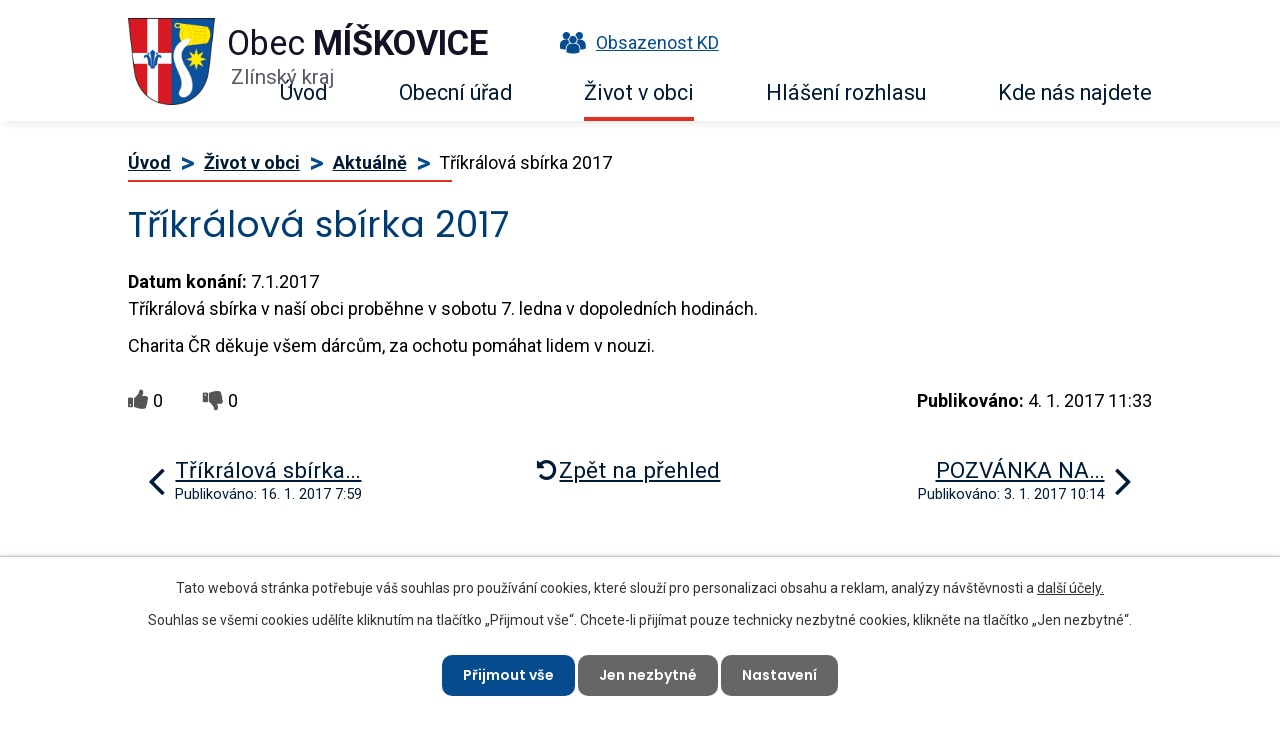

--- FILE ---
content_type: text/html; charset=utf-8
request_url: https://www.obecmiskovice.cz/aktualne/trikralova-sbirka-2017-214766
body_size: 8617
content:
<!DOCTYPE html>
<html lang="cs" data-lang-system="cs">
	<head>



		<!--[if IE]><meta http-equiv="X-UA-Compatible" content="IE=EDGE"><![endif]-->
			<meta name="viewport" content="width=device-width, initial-scale=1, user-scalable=yes">
			<meta http-equiv="content-type" content="text/html; charset=utf-8" />
			<meta name="robots" content="index,follow" />
			<meta name="author" content="Antee s.r.o." />
			<meta name="description" content="Tříkrálová sbírka v naší obci proběhne v sobotu 7. ledna v dopoledních hodinách.
Charita ČR děkuje všem dárcům, za ochotu pomáhat lidem v nouzi." />
			<meta name="keywords" content="Míškovice, Kroměříž, Holešov" />
			<meta name="viewport" content="width=device-width, initial-scale=1, user-scalable=yes" />
<title>Tříkrálová sbírka 2017 | Obec Míškovice</title>

		<link rel="stylesheet" type="text/css" href="https://cdn.antee.cz/jqueryui/1.8.20/css/smoothness/jquery-ui-1.8.20.custom.css?v=2" integrity="sha384-969tZdZyQm28oZBJc3HnOkX55bRgehf7P93uV7yHLjvpg/EMn7cdRjNDiJ3kYzs4" crossorigin="anonymous" />
		<link rel="stylesheet" type="text/css" href="/style.php?nid=RUNK&amp;ver=1765958560" />
		<link rel="stylesheet" type="text/css" href="/css/libs.css?ver=1765964607" />
		<link rel="stylesheet" type="text/css" href="https://cdn.antee.cz/genericons/genericons/genericons.css?v=2" integrity="sha384-DVVni0eBddR2RAn0f3ykZjyh97AUIRF+05QPwYfLtPTLQu3B+ocaZm/JigaX0VKc" crossorigin="anonymous" />

		<script src="/js/jquery/jquery-3.0.0.min.js" ></script>
		<script src="/js/jquery/jquery-migrate-3.1.0.min.js" ></script>
		<script src="/js/jquery/jquery-ui.min.js" ></script>
		<script src="/js/jquery/jquery.ui.touch-punch.min.js" ></script>
		<script src="/js/libs.min.js?ver=1765964607" ></script>
		<script src="/js/ipo.min.js?ver=1765964596" ></script>
			<script src="/js/locales/cs.js?ver=1765958560" ></script>

			<script src='https://www.google.com/recaptcha/api.js?hl=cs&render=explicit' ></script>

		<link href="/uredni-deska-od-roku-2010?action=atom" type="application/atom+xml" rel="alternate" title="Úřední deska od roku 2010">
		<link href="/aktualne-archiv?action=atom" type="application/atom+xml" rel="alternate" title="AKTUÁLNĚ - archiv">
		<link href="/uredni-deska?action=atom" type="application/atom+xml" rel="alternate" title="Úřední deska">
		<link href="/aktualne?action=atom" type="application/atom+xml" rel="alternate" title="Aktuálně">
		<link href="/rozpocet-a-financni-dokumenty?action=atom" type="application/atom+xml" rel="alternate" title="Rozpočet a finanční dokumenty">
		<link href="/rozpocet-a-financni-dokumenty-archiv?action=atom" type="application/atom+xml" rel="alternate" title="Rozpočet a finanční dokumenty archiv">
<link rel="preload" href="https://fonts.googleapis.com/css?family=Poppins:400,600,700%7CRoboto:400,700&amp;display=fallback&amp;subset=latin-ext" as="font">
<link href="https://fonts.googleapis.com/css?family=Poppins:400,600,700%7CRoboto:400,700&amp;display=fallback&amp;subset=latin-ext" rel="stylesheet">
<link href="/image.php?nid=930&amp;oid=7010341" rel="icon" type="image/png">
<link rel="shortcut icon" href="/image.php?nid=930&amp;oid=7010341">
<script>
//přesun patičky
ipo.api.live("#ipocopyright", function(el){
$(el).insertAfter("#ipocontainer");
});
//přidání třídy action-button
ipo.api.live('.backlink', function(el) {
$(el).addClass("action-button");
});
//přesun vyhledávání do divu
ipo.api.live(".fulltextSearchForm", function(el){
$(el).appendTo(".vyhledavani");
});
//změna placeholderu
ipo.api.live(".fulltextSearchForm input[type=text]", function(el){
$(el).attr("placeholder", "Vyhledávání");
});
</script>




<link rel="preload" href="/image.php?nid=930&amp;oid=7010340" as="image">
	</head>

	<body id="page3535173" class="subpage3535173 subpage7028043"
			
			data-nid="930"
			data-lid="CZ"
			data-oid="3535173"
			data-layout-pagewidth="1024"
			
			data-slideshow-timer="3"
			 data-ipo-article-id="214766"
						
				
				data-layout="responsive" data-viewport_width_responsive="1024"
			>



							<div id="snippet-cookiesConfirmation-euCookiesSnp">			<div id="cookieChoiceInfo" class="cookie-choices-info template_1">
					<p>Tato webová stránka potřebuje váš souhlas pro používání cookies, které slouží pro personalizaci obsahu a reklam, analýzy návštěvnosti a 
						<a class="cookie-button more" href="https://navody.antee.cz/cookies" target="_blank">další účely.</a>
					</p>
					<p>
						Souhlas se všemi cookies udělíte kliknutím na tlačítko „Přijmout vše“. Chcete-li přijímat pouze technicky nezbytné cookies, klikněte na tlačítko „Jen nezbytné“.
					</p>
				<div class="buttons">
					<a class="cookie-button action-button ajax" id="cookieChoiceButton" rel=”nofollow” href="/aktualne/trikralova-sbirka-2017-214766?do=cookiesConfirmation-acceptAll">Přijmout vše</a>
					<a class="cookie-button cookie-button--settings action-button ajax" rel=”nofollow” href="/aktualne/trikralova-sbirka-2017-214766?do=cookiesConfirmation-onlyNecessary">Jen nezbytné</a>
					<a class="cookie-button cookie-button--settings action-button ajax" rel=”nofollow” href="/aktualne/trikralova-sbirka-2017-214766?do=cookiesConfirmation-openSettings">Nastavení</a>
				</div>
			</div>
</div>				<div id="ipocontainer">

			<div class="menu-toggler">

				<span>Menu</span>
				<span class="genericon genericon-menu"></span>
			</div>

			<span id="back-to-top">

				<i class="fa fa-angle-up"></i>
			</span>

			<div id="ipoheader">

				<div class="header-inner_container">
	<div class="row header-inner">
		<div class="logo">
			<a href="/" class="header-logo">
				<span class="znak">
					<img src="/image.php?nid=930&amp;oid=7010340" alt="Znak obce">
				</span>
				<span class="nazev-obce">
					Obec <strong>Míškovice</strong>
					<span>Zlínský kraj</span>
				</span>
			</a>
		</div>
		<div class="obsazenost">
			<a href="/pronajem-kulturniho-domu">
				<span><img src="/image.php?nid=930&amp;oid=7010337" alt="Ikona obsazenost"></span>Obsazenost KD
			</a>
		</div>
		<div class="vyhledavani"></div>
	</div>
</div>
			</div>

			<div id="ipotopmenuwrapper">

				<div id="ipotopmenu">
<h4 class="hiddenMenu">Horní menu</h4>
<ul class="topmenulevel1"><li class="topmenuitem1 noborder" id="ipomenu6988729"><a href="/">Úvod</a></li><li class="topmenuitem1" id="ipomenu66596"><a href="/obecni-urad">Obecní úřad</a><ul class="topmenulevel2"><li class="topmenuitem2" id="ipomenu3535169"><a href="/uredni-deska">Úřední deska</a><ul class="topmenulevel3"><li class="topmenuitem3" id="ipomenu1613806"><a href="/uredni-deska-od-roku-2010">Úřední deska od roku 2010</a></li><li class="topmenuitem3" id="ipomenu237406"><a href="/uredni-deska-archiv-09">Úřední deska archiv 09</a></li><li class="topmenuitem3" id="ipomenu278574"><a href="/uredni-deska-archiv-06-07-08">Úřední deska-archiv 06, 07, 08</a></li></ul></li><li class="topmenuitem2" id="ipomenu6988734"><a href="/zakladni-informace">Základní informace</a><ul class="topmenulevel3"><li class="topmenuitem3" id="ipomenu1670886"><a href="/statistika-obyvatel">Statistika obyvatel</a></li></ul></li><li class="topmenuitem2" id="ipomenu6988735"><a href="/popis-uradu">Popis úřadu</a></li><li class="topmenuitem2" id="ipomenu6988744"><a href="/povinne-zverejnovane-informace">Povinně zveřejňované informace</a></li><li class="topmenuitem2" id="ipomenu66599"><a href="/poskytovani-informaci-prijem-podani">Poskytování informací, příjem podání</a><ul class="topmenulevel3"><li class="topmenuitem3" id="ipomenu5556654"><a href="/poskytnuti-informaci">Poskytnutí informací</a></li></ul></li><li class="topmenuitem2" id="ipomenu6298915"><a href="/gdpr">GDPR</a></li><li class="topmenuitem2" id="ipomenu1417623"><a href="/povereny-urad-holesov-dokumenty-ke-stazeni">Pověřený úřad HOLEŠOV- dokumenty ke stažení</a></li><li class="topmenuitem2" id="ipomenu6988746"><a href="/vyhlasky-zakony-a-usneseni-zastupitelstva">Vyhlášky, zákony a usnesení zastupitelstva</a><ul class="topmenulevel3"><li class="topmenuitem3" id="ipomenu2613112"><a href="/sbirky-zakonu-a-vestniky-zlinskeho-kraje">Sbírky zákonů a věstníky Zlínského kraje</a></li><li class="topmenuitem3" id="ipomenu7077875"><a href="/usneseni-obce-ve-volebnim-obdobi-2014-2018">Usnesení obce ve volebním období 2014-2018</a></li><li class="topmenuitem3" id="ipomenu9771138"><a href="/usneseni-obce-ve-volebnim-obdobi-2018-2022">Usnesení obce ve volebním období 2018-2022</a></li></ul></li><li class="topmenuitem2" id="ipomenu1667084"><a href="/czech-point">CZECH POINT</a></li><li class="topmenuitem2" id="ipomenu6953360"><a href="/rozpocet-a-financni-dokumenty">Rozpočet a finanční dokumenty</a><ul class="topmenulevel3"><li class="topmenuitem3" id="ipomenu6988747"><a href="/rozpocet-a-financni-dokumenty-archiv">Rozpočet a finanční dokumenty archiv</a></li></ul></li><li class="topmenuitem2" id="ipomenu66602"><a href="/elektronicka-podatelna">Elektronická podatelna</a></li><li class="topmenuitem2" id="ipomenu6928786"><a href="https://cro.justice.cz/" target="_blank">Registr oznámení</a></li><li class="topmenuitem2" id="ipomenu2313452"><a href="/dotace-a-granty">Dotace a granty</a></li><li class="topmenuitem2" id="ipomenu3535339"><a href="/verejne-zakazky">Veřejné zakázky</a></li><li class="topmenuitem2" id="ipomenu6691143"><a href="/verejnopravni-smlouvy">Veřejnoprávní smlouvy</a></li></ul></li><li class="topmenuitem1 active" id="ipomenu7028043"><a href="/zivot-v-obci">Život v obci</a><ul class="topmenulevel2"><li class="topmenuitem2" id="ipomenu6928830"><a href="https://www.holesov.cz/uzemni-plan-miskovice" target="_blank">Územní plán</a></li><li class="topmenuitem2" id="ipomenu1064918"><a href="/odpadove-hospodarstvi">Odpadové hospodářství</a><ul class="topmenulevel3"><li class="topmenuitem3" id="ipomenu3064682"><a href="/poplatek-za-komunalni-odpad">Poplatek za komunální odpad</a></li><li class="topmenuitem3" id="ipomenu2438448"><a href="/terminy-svozu">Termíny svozu</a></li><li class="topmenuitem3" id="ipomenu1670870"><a href="/mnozstvi-odpadu">Množství odpadů</a></li><li class="topmenuitem3" id="ipomenu3584460"><a href="http://www.tridenijestyl.cz" target="_blank">Třídění odpadů je styl</a></li><li class="topmenuitem3" id="ipomenu2722144"><a href="/ulozeni-stavebni-sute">Uložení stavební sutě</a></li></ul></li><li class="topmenuitem2" id="ipomenu1670857"><a href="/vodovod-a-kanalizace">Vodné, stočné</a><ul class="topmenulevel3"><li class="topmenuitem3" id="ipomenu1702456"><a href="/prumerne-ceny-vodneho">Průměrné ceny vodného</a></li><li class="topmenuitem3" id="ipomenu2494091"><a href="/vak-kromeriz">VAK Kroměříž</a></li><li class="topmenuitem3" id="ipomenu2447828"><a href="/spravci-vodnich-toku-na-holesovsku">Správci vodních toků na Holešovsku</a></li><li class="topmenuitem3" id="ipomenu5711517"><a href="/reklamacni-rad-kanalizace">Reklamační řád - kanalizace</a></li></ul></li><li class="topmenuitem2 active" id="ipomenu3535173"><a href="/aktualne">Aktuálně</a><ul class="topmenulevel3"><li class="topmenuitem3" id="ipomenu2436083"><a href="/aktualne-archiv">AKTUÁLNĚ - archiv</a></li></ul></li><li class="topmenuitem2" id="ipomenu1975761"><a href="/sluzby">Služby</a><ul class="topmenulevel3"><li class="topmenuitem3" id="ipomenu7043082"><a href="/pronajem-kulturniho-domu">Pronájem kulturního domu</a><ul class="topmenulevel4"><li class="topmenuitem4" id="ipomenu4783809"><a href="/sazebnik-pronajmu-kd">SAZEBNÍK PRONÁJMU KD</a></li></ul></li><li class="topmenuitem3" id="ipomenu1975763"><a href="/pohrebnictvi">Pohřebnictví</a><ul class="topmenulevel4"><li class="topmenuitem4" id="ipomenu1975775"><a href="/rad-verejneho-pohrebiste">Řád veřejného pohřebiště</a></li></ul></li><li class="topmenuitem3" id="ipomenu1976055"><a href="/prispevek-obce-na-skolne">Příspěvek obce na školné</a></li></ul></li><li class="topmenuitem2" id="ipomenu2929059"><a href="http://knihovna.obecmiskovice.cz" target="_blank">Knihovna</a></li><li class="topmenuitem2" id="ipomenu67132"><a href="/kultura-zajimavosti-z-obce">Kultura, zajímavosti z obce</a><ul class="topmenulevel3"><li class="topmenuitem3" id="ipomenu4900388"><a href="/informace-o-obci">Informace o obci</a></li><li class="topmenuitem3" id="ipomenu10056800"><a href="/plan-akci">Plán akcí</a></li><li class="topmenuitem3" id="ipomenu2412685"><a href="/kam-za-kulturou">Kam za kulturou</a></li><li class="topmenuitem3" id="ipomenu2423652"><a href="/sjezdy-rodaku">Sjezdy rodáků </a><ul class="topmenulevel4"><li class="topmenuitem4" id="ipomenu4828148"><a href="/1970">1970</a></li><li class="topmenuitem4" id="ipomenu4828149"><a href="/2005">2005</a></li><li class="topmenuitem4" id="ipomenu4828150"><a href="/2015">2015</a></li></ul></li></ul></li><li class="topmenuitem2" id="ipomenu2420303"><a href="/obecni-obcasnik-miskovjan">Obecní občasník Míškovjan</a></li><li class="topmenuitem2" id="ipomenu3609185"><a href="http://www.farnostmyslocovice.cz" target="_blank">Farní úřad</a></li><li class="topmenuitem2" id="ipomenu66970"><a href="/historie">Historie</a><ul class="topmenulevel3"><li class="topmenuitem3" id="ipomenu1982908"><a href="/osobnost-obce">Osobnost obce</a></li></ul></li><li class="topmenuitem2" id="ipomenu66971"><a href="/spolky-a-kluby">Spolky a kluby</a><ul class="topmenulevel3"><li class="topmenuitem3" id="ipomenu2424511"><a href="/dotace-spolkum">DOTACE SPOLKŮM</a><ul class="topmenulevel4"><li class="topmenuitem4" id="ipomenu7199046"><a href="/2018">2018</a></li><li class="topmenuitem4" id="ipomenu7683628"><a href="/2019">2019</a></li></ul></li><li class="topmenuitem3" id="ipomenu66972"><a href="/sbor-dobrovolnych-hasicu">Sbor dobrovolných hasičů</a></li><li class="topmenuitem3" id="ipomenu66973"><a href="/cesky-zahradkarsky-svaz">Český zahrádkářský svaz</a></li><li class="topmenuitem3" id="ipomenu66974"><a href="/svaz-chovatelu-drobneho-zvirectva">Svaz Chovatelů drobného zvířectva</a></li><li class="topmenuitem3" id="ipomenu66975"><a href="/spolek-rybaru-miskovice">Spolek rybářů Míškovice</a></li><li class="topmenuitem3" id="ipomenu66976"><a href="/tj-sokol-miskovice-z-s">TJ Sokol Míškovice z.s.</a></li><li class="topmenuitem3" id="ipomenu66977"><a href="/myslivecky-spolek-miskovice">Myslivecký spolek Míškovice</a></li><li class="topmenuitem3" id="ipomenu4189555"><a href="/myslivecke-lihnarske-sdruzeni">Myslivecké líhňařské sdružení</a></li><li class="topmenuitem3" id="ipomenu7680754"><a href="/sportovne-strelecky-klub-miskovice">Sportovně střelecký klub Míškovice</a></li></ul></li><li class="topmenuitem2" id="ipomenu67124"><a href="/skolstvi">Školství</a><ul class="topmenulevel3"><li class="topmenuitem3" id="ipomenu1669707"><a href="/zakladni-devitileta-skola-myslocovice">Základní devítiletá škola Mysločovice</a></li><li class="topmenuitem3" id="ipomenu1727408"><a href="/materska-skola-miskovice">Mateřská škola Míškovice</a></li></ul></li><li class="topmenuitem2" id="ipomenu3535184"><a href="/fotogalerie">Fotogalerie</a></li><li class="topmenuitem2" id="ipomenu7254103"><a href="/letecke-snimky">Letecké snímky</a></li></ul></li><li class="topmenuitem1" id="ipomenu9829588"><a href="/hlaseni-rozhlasu">Hlášení rozhlasu</a></li><li class="topmenuitem1" id="ipomenu6988748"><a href="/kde-nas-najdete">Kde nás najdete</a><ul class="topmenulevel2"><li class="topmenuitem2" id="ipomenu1643574"><a href="/odkazy-a-kontakty">Odkazy a kontakty</a><ul class="topmenulevel3"><li class="topmenuitem3" id="ipomenu66605"><a href="/firmy-a-podnikatele">Firmy a podnikatelé</a></li><li class="topmenuitem3" id="ipomenu66608"><a href="/zajimave-odkazy">Zajímavé odkazy</a><ul class="topmenulevel4"><li class="topmenuitem4" id="ipomenu1669619"><a href="/urady-v-nasem-kraji">Úřady v našem Kraji</a></li></ul></li></ul></li></ul></li></ul>
					<div class="cleartop"></div>
				</div>
			</div>
			<div id="ipomain">
				<div class="data-aggregator-calendar" id="data-aggregator-calendar-6988750">
	<h4 class="newsheader">Kalendář akcí</h4>
	<div class="newsbody">
<div id="snippet-mainSection-dataAggregatorCalendar-6988750-cal"><div class="blog-cal ui-datepicker-inline ui-datepicker ui-widget ui-widget-content ui-helper-clearfix ui-corner-all">
	<div class="ui-datepicker-header ui-widget-header ui-helper-clearfix ui-corner-all">
		<a class="ui-datepicker-prev ui-corner-all ajax" href="/aktualne/trikralova-sbirka-2017-214766?mainSection-dataAggregatorCalendar-6988750-date=202512&amp;do=mainSection-dataAggregatorCalendar-6988750-reload" title="Předchozí měsíc">
			<span class="ui-icon ui-icon-circle-triangle-w">Předchozí</span>
		</a>
		<a class="ui-datepicker-next ui-corner-all ajax" href="/aktualne/trikralova-sbirka-2017-214766?mainSection-dataAggregatorCalendar-6988750-date=202602&amp;do=mainSection-dataAggregatorCalendar-6988750-reload" title="Následující měsíc">
			<span class="ui-icon ui-icon-circle-triangle-e">Následující</span>
		</a>
		<div class="ui-datepicker-title">Leden 2026</div>
	</div>
	<table class="ui-datepicker-calendar">
		<thead>
			<tr>
				<th title="Pondělí">P</th>
				<th title="Úterý">Ú</th>
				<th title="Středa">S</th>
				<th title="Čtvrtek">Č</th>
				<th title="Pátek">P</th>
				<th title="Sobota">S</th>
				<th title="Neděle">N</th>
			</tr>

		</thead>
		<tbody>
			<tr>

				<td>

						<span class="tooltip ui-state-default ui-datepicker-other-month">29</span>
				</td>
				<td>

						<span class="tooltip ui-state-default ui-datepicker-other-month">30</span>
				</td>
				<td>

						<span class="tooltip ui-state-default ui-datepicker-other-month">31</span>
				</td>
				<td>

						<span class="tooltip ui-state-default day-off holiday" title="Nový rok">1</span>
				</td>
				<td>

						<span class="tooltip ui-state-default">2</span>
				</td>
				<td>

						<span class="tooltip ui-state-default saturday day-off">3</span>
				</td>
				<td>

						<span class="tooltip ui-state-default sunday day-off">4</span>
				</td>
			</tr>
			<tr>

				<td>

						<span class="tooltip ui-state-default">5</span>
				</td>
				<td>

						<span class="tooltip ui-state-default">6</span>
				</td>
				<td>

						<span class="tooltip ui-state-default">7</span>
				</td>
				<td>

						<span class="tooltip ui-state-default">8</span>
				</td>
				<td>

						<span class="tooltip ui-state-default ui-state-highlight ui-state-active">9</span>
				</td>
				<td>

					<a data-tooltip-content="#tooltip-content-calendar-20260110-6988750" class="tooltip ui-state-default saturday day-off" href="/aktualne/sdh-miskovice-pozvanka-na-divadelni-predstaveni" title="SDH Míškovice - pozvánka na divadelní představení">10</a>
					<div class="tooltip-wrapper">
						<div id="tooltip-content-calendar-20260110-6988750">
							<div>SDH Míškovice - pozvánka na divadelní představení</div>
						</div>
					</div>
				</td>
				<td>

						<span class="tooltip ui-state-default sunday day-off">11</span>
				</td>
			</tr>
			<tr>

				<td>

						<span class="tooltip ui-state-default">12</span>
				</td>
				<td>

						<span class="tooltip ui-state-default">13</span>
				</td>
				<td>

						<span class="tooltip ui-state-default">14</span>
				</td>
				<td>

						<span class="tooltip ui-state-default">15</span>
				</td>
				<td>

						<span class="tooltip ui-state-default">16</span>
				</td>
				<td>

						<span class="tooltip ui-state-default saturday day-off">17</span>
				</td>
				<td>

						<span class="tooltip ui-state-default sunday day-off">18</span>
				</td>
			</tr>
			<tr>

				<td>

						<span class="tooltip ui-state-default">19</span>
				</td>
				<td>

						<span class="tooltip ui-state-default">20</span>
				</td>
				<td>

						<span class="tooltip ui-state-default">21</span>
				</td>
				<td>

						<span class="tooltip ui-state-default">22</span>
				</td>
				<td>

						<span class="tooltip ui-state-default">23</span>
				</td>
				<td>

					<a data-tooltip-content="#tooltip-content-calendar-20260124-6988750" class="tooltip ui-state-default saturday day-off" href="/aktualne/dobrocinny-ples-ms-a-zs-tecovice" title="Dobročinný ples MŠ a ZŠ Tečovice">24</a>
					<div class="tooltip-wrapper">
						<div id="tooltip-content-calendar-20260124-6988750">
							<div>Dobročinný ples MŠ a ZŠ Tečovice</div>
						</div>
					</div>
				</td>
				<td>

						<span class="tooltip ui-state-default sunday day-off">25</span>
				</td>
			</tr>
			<tr>

				<td>

						<span class="tooltip ui-state-default">26</span>
				</td>
				<td>

						<span class="tooltip ui-state-default">27</span>
				</td>
				<td>

						<span class="tooltip ui-state-default">28</span>
				</td>
				<td>

						<span class="tooltip ui-state-default">29</span>
				</td>
				<td>

						<span class="tooltip ui-state-default">30</span>
				</td>
				<td>

					<a data-tooltip-content="#tooltip-content-calendar-20260131-6988750" class="tooltip ui-state-default saturday day-off" href="/aktualne/xviii-farni-ples" title="XVIII. Farní ples">31</a>
					<div class="tooltip-wrapper">
						<div id="tooltip-content-calendar-20260131-6988750">
							<div>XVIII. Farní ples</div>
						</div>
					</div>
				</td>
				<td>

						<span class="tooltip ui-state-default sunday day-off ui-datepicker-other-month">1</span>
				</td>
			</tr>
		</tbody>
	</table>
</div>
</div>	</div>
</div>

				<div id="ipomainframe">
					<div id="ipopage">
<div id="iponavigation">
	<h5 class="hiddenMenu">Drobečková navigace</h5>
	<p>
			<a href="/">Úvod</a> <span class="separator">&gt;</span>
			<a href="/zivot-v-obci">Život v obci</a> <span class="separator">&gt;</span>
			<a href="/aktualne">Aktuálně</a> <span class="separator">&gt;</span>
			<span class="currentPage">Tříkrálová sbírka 2017</span>
	</p>

</div>
						<div class="ipopagetext">
							<div class="blog view-detail content">
								
								<h1>Tříkrálová sbírka 2017</h1>

<div id="snippet--flash"></div>
								
																	

<hr class="cleaner">




<hr class="cleaner">

<div class="article">
			<div class="dates table-row auto">
			<span class="box-by-content">Datum konání:</span>
			<div class="type-datepicker">7.1.2017</div>
		</div>
			

	<div class="paragraph text clearfix">
<p>Tříkrálová sbírka v naší obci proběhne v sobotu 7. ledna v dopoledních hodinách.</p>
<p>Charita ČR děkuje všem dárcům, za ochotu pomáhat lidem v nouzi.</p>	</div>
		
<div id="snippet--images"><div class="images clearfix">

	</div>
</div>


<div id="snippet--uploader"></div>			<div class="article-footer">
							<div id="snippet-assessment-assessment217204"><div class="ratings">
	<div class="ratings-item">
		<a class="like ajax" href="/aktualne/trikralova-sbirka-2017-214766?assessment-id=217204&amp;assessment-value=1&amp;do=assessment-assess" title="líbí se mi" rel="nofollow"><i class="fa fa-thumbs-up"></i></a>
		<span title="0 lidem se toto líbí">0</span>
	</div>
	<div class="ratings-item">
		<a class="dislike ajax" href="/aktualne/trikralova-sbirka-2017-214766?assessment-id=217204&amp;assessment-value=0&amp;do=assessment-assess" title="nelíbí se mi" rel="nofollow"><i class="fa fa-thumbs-down"></i></a>
		<span title="0 lidem se toto nelíbí">0</span>
	</div>
</div>
</div>						<div class="published"><span>Publikováno:</span> 4. 1. 2017 11:33</div>

					</div>
	
</div>

<hr class="cleaner">
<div class="content-paginator clearfix">
	<span class="linkprev">
		<a href="/aktualne/trikralova-sbirka-2017-216782">

			<span class="linkprev-chevron">
				<i class="fa fa-angle-left"></i>
			</span>
			<span class="linkprev-text">
				<span class="linkprev-title">Tříkrálová sbírka…</span>
				<span class="linkprev-date">Publikováno: 16. 1. 2017 7:59</span>
			</span>
		</a>
	</span>
	<span class="linkback">
		<a href='/aktualne'>
			<span class="linkback-chevron">
				<i class="fa fa-undo"></i>
			</span>
			<span class="linkback-text">
				<span>Zpět na přehled</span>
			</span>
		</a>
	</span>
	<span class="linknext">
		<a href="/aktualne/pozvanka-na-hasicsky-ples-do-myslocovic-214475">

			<span class="linknext-chevron">
				<i class="fa fa-angle-right"></i>
			</span>
			<span class="linknext-text">
				<span class="linknext-title">POZVÁNKA NA…</span>
				<span class="linknext-date">Publikováno: 3. 1. 2017 10:14</span>
			</span>
		</a>
	</span>
</div>

		
															</div>
						</div>
					</div>


					

					

					<div class="hrclear"></div>
					<div id="ipocopyright">
<div class="copyright">
	<h2>Obec Míškovice</h2>
<div class="copyright__inner__container">
	<div class="row copyright__inner">
		<div class="copy-kontakt">
			<h3>Adresa:</h3>
			<p>Obec Míškovice<br>Míškovice 46<br>768 52 Míškovice</p>
			<p><a href="tel:+420573387037"><span><img src="/image.php?nid=930&amp;oid=7010338" alt="Ikona telefon"></span>+420 573 387 037</a></p>
			<p><a href="tel:+420731509902"><span><img src="/image.php?nid=930&amp;oid=7010338" alt="Ikona telefon"></span>+420 731 509 902</a></p>
			<p><a href="mailto:ou@obecmiskovice.cz"><span><img src="/image.php?nid=930&amp;oid=7010336" alt="Ikona email"></span>ou@obecmiskovice.cz</a></p>
		</div>
		<div class="copy-hodiny">
			<h3>Úřední hodiny:</h3>
			<p><span>Pondělí:</span> 8:00 - 11:00 | <span>14:00 - 17:00</span><!--<span class="mistostarosta">17:00 - 18:00 (místostarosta)</span>--></p>
			<p><span>Úterý:</span> 8:00 - 11:00</p>
			<p><span>Středa:</span> 8:00 - 11:00 | <span>14:00 - 17:00</span></p>
			<p><span>Čtvrtek:</span> 8:00 - 11:00</p>
			<!--<p><span>Pátek:</span> 8:00 - 13:00 hod.</p>-->
			<p><a href="https://www.facebook.com/profile.php?id=61552581423948" target="_blank"><span class="icon-fb"><img src="/image.php?nid=930&amp;oid=10559320" alt="Ikona facebook"></span>Facebookové stránky</a></p>
		</div>
		<div class="copy-cisla">
			<h3>
				Identifikační údaje:
			</h3>
			<p><strong>Číslo účtu:</strong> 5721691/0100<br><strong>ID schránky:</strong> rs9atwz<br><strong>IČ:</strong> 00287491<br><strong>DIČ:</strong> CZ00287491</p>
		</div>
		<div class="copy-mapa">
			<a href="https://goo.gl/maps/SHs4GfAaRK8eU62g6" target="_blank" rel="noopener noreferrer">
				<span class="action-button">Zobrazit na mapě</span>
				<span class="mapa"><img src="/image.php?nid=930&amp;oid=7010349" alt="Mapa"></span>
			</a>
		</div>
	</div>
</div>
<div class="antee">
	<div>
		© 2026 Míškovice, <a href="mailto:ou@obecmiskovice.cz">Kontaktovat webmastera</a>, <span id="links"><a href="/mapa-stranek">Mapa stránek</a>, <a href="/prohlaseni-o-pristupnosti">Prohlášení o přístupnosti</a></span><br>ANTEE s.r.o. - <a href="https://www.antee.cz" rel="nofollow">Tvorba webových stránek</a>, Redakční systém IPO
	</div>
</div>
</div>
					</div>
					<div id="ipostatistics">
<script >
	var _paq = _paq || [];
	_paq.push(['disableCookies']);
	_paq.push(['trackPageView']);
	_paq.push(['enableLinkTracking']);
	(function() {
		var u="https://matomo.antee.cz/";
		_paq.push(['setTrackerUrl', u+'piwik.php']);
		_paq.push(['setSiteId', 3035]);
		var d=document, g=d.createElement('script'), s=d.getElementsByTagName('script')[0];
		g.defer=true; g.async=true; g.src=u+'piwik.js'; s.parentNode.insertBefore(g,s);
	})();
</script>
<script >
	$(document).ready(function() {
		$('a[href^="mailto"]').on("click", function(){
			_paq.push(['setCustomVariable', 1, 'Click mailto','Email='+this.href.replace(/^mailto:/i,'') + ' /Page = ' +  location.href,'page']);
			_paq.push(['trackGoal', null]);
			_paq.push(['trackPageView']);
		});

		$('a[href^="tel"]').on("click", function(){
			_paq.push(['setCustomVariable', 1, 'Click telefon','Telefon='+this.href.replace(/^tel:/i,'') + ' /Page = ' +  location.href,'page']);
			_paq.push(['trackPageView']);
		});
	});
</script>
					</div>

					<div id="ipofooter">
						
					</div>
				</div>
			</div>
		</div>
	</body>
</html>
